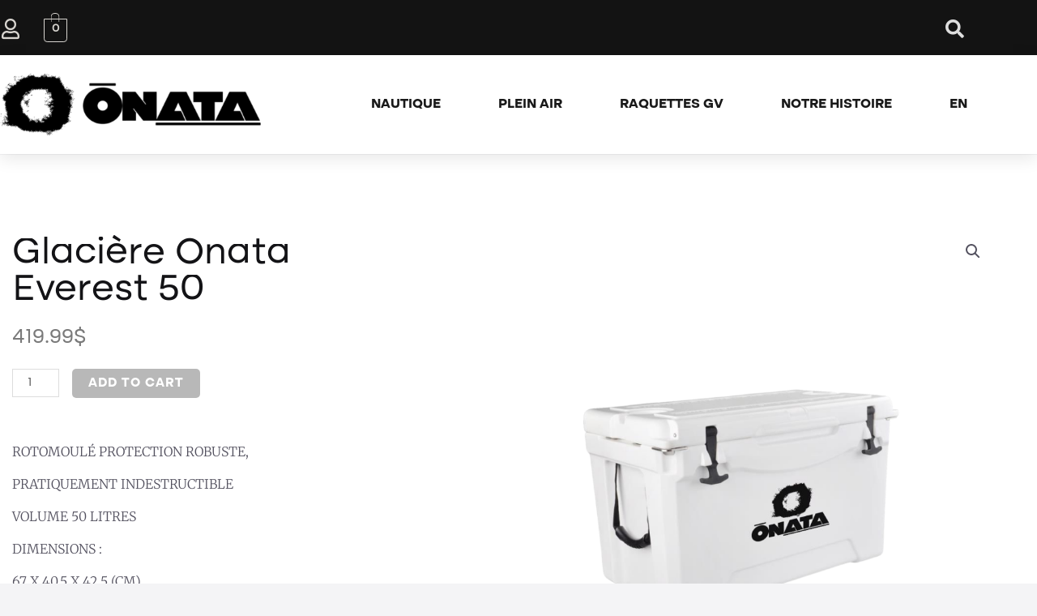

--- FILE ---
content_type: text/css
request_url: https://onata.ca/wp-content/uploads/useanyfont/uaf.css?ver=1764379820
body_size: -29
content:
				@font-face {
					font-family: 'altone-trial-bold';
					src: url('/wp-content/uploads/useanyfont/3784Altone-Trial-Bold.woff2') format('woff2'),
						url('/wp-content/uploads/useanyfont/3784Altone-Trial-Bold.woff') format('woff');
					  font-display: auto;
				}

				.altone-trial-bold{font-family: 'altone-trial-bold' !important;}

		

--- FILE ---
content_type: text/css
request_url: https://onata.ca/wp-content/uploads/elementor/css/post-1067.css?ver=1768504940
body_size: 1571
content:
.elementor-1067 .elementor-element.elementor-element-301bf7ef:not(.elementor-motion-effects-element-type-background), .elementor-1067 .elementor-element.elementor-element-301bf7ef > .elementor-motion-effects-container > .elementor-motion-effects-layer{background-color:#131313;}.elementor-1067 .elementor-element.elementor-element-301bf7ef > .elementor-container{max-width:1200px;min-height:57px;}.elementor-1067 .elementor-element.elementor-element-301bf7ef{transition:background 0.3s, border 0.3s, border-radius 0.3s, box-shadow 0.3s;margin-top:-10px;margin-bottom:-70px;padding:17px 0px 5px 0px;z-index:10;}.elementor-1067 .elementor-element.elementor-element-301bf7ef > .elementor-background-overlay{transition:background 0.3s, border-radius 0.3s, opacity 0.3s;}.elementor-bc-flex-widget .elementor-1067 .elementor-element.elementor-element-7c4c490b.elementor-column .elementor-widget-wrap{align-items:center;}.elementor-1067 .elementor-element.elementor-element-7c4c490b.elementor-column.elementor-element[data-element_type="column"] > .elementor-widget-wrap.elementor-element-populated{align-content:center;align-items:center;}.elementor-1067 .elementor-element.elementor-element-7c4c490b > .elementor-element-populated{padding:0px 0px 0px 0px;}.elementor-bc-flex-widget .elementor-1067 .elementor-element.elementor-element-a7fa6fe.elementor-column .elementor-widget-wrap{align-items:center;}.elementor-1067 .elementor-element.elementor-element-a7fa6fe.elementor-column.elementor-element[data-element_type="column"] > .elementor-widget-wrap.elementor-element-populated{align-content:center;align-items:center;}.elementor-1067 .elementor-element.elementor-element-a7fa6fe > .elementor-element-populated{padding:3px 0px 0px 0px;}.elementor-1067 .elementor-element.elementor-element-211a59c > .elementor-widget-container{padding:7px 0px 0px 0px;}.elementor-1067 .elementor-element.elementor-element-211a59c .elementor-icon-wrapper{text-align:start;}.elementor-1067 .elementor-element.elementor-element-211a59c.elementor-view-stacked .elementor-icon{background-color:#D8D5D0;}.elementor-1067 .elementor-element.elementor-element-211a59c.elementor-view-framed .elementor-icon, .elementor-1067 .elementor-element.elementor-element-211a59c.elementor-view-default .elementor-icon{color:#D8D5D0;border-color:#D8D5D0;}.elementor-1067 .elementor-element.elementor-element-211a59c.elementor-view-framed .elementor-icon, .elementor-1067 .elementor-element.elementor-element-211a59c.elementor-view-default .elementor-icon svg{fill:#D8D5D0;}.elementor-1067 .elementor-element.elementor-element-211a59c.elementor-view-stacked .elementor-icon:hover{background-color:#FFFFFF;}.elementor-1067 .elementor-element.elementor-element-211a59c.elementor-view-framed .elementor-icon:hover, .elementor-1067 .elementor-element.elementor-element-211a59c.elementor-view-default .elementor-icon:hover{color:#FFFFFF;border-color:#FFFFFF;}.elementor-1067 .elementor-element.elementor-element-211a59c.elementor-view-framed .elementor-icon:hover, .elementor-1067 .elementor-element.elementor-element-211a59c.elementor-view-default .elementor-icon:hover svg{fill:#FFFFFF;}.elementor-1067 .elementor-element.elementor-element-211a59c .elementor-icon{font-size:25px;}.elementor-1067 .elementor-element.elementor-element-211a59c .elementor-icon svg{height:25px;}.elementor-bc-flex-widget .elementor-1067 .elementor-element.elementor-element-160e1b0.elementor-column .elementor-widget-wrap{align-items:center;}.elementor-1067 .elementor-element.elementor-element-160e1b0.elementor-column.elementor-element[data-element_type="column"] > .elementor-widget-wrap.elementor-element-populated{align-content:center;align-items:center;}.elementor-1067 .elementor-element.elementor-element-160e1b0 > .elementor-element-populated{margin:0px 0px 0px 0px;--e-column-margin-right:0px;--e-column-margin-left:0px;padding:0px 0px 0px 0px;}.elementor-1067 .elementor-element.elementor-element-1142346 > .elementor-widget-container{margin:5px 0px 0px 0px;padding:0px 0px 0px 0px;}.elementor-1067 .elementor-element.elementor-element-1142346 .hfe-menu-cart__toggle .elementor-button,.elementor-1067 .elementor-element.elementor-element-1142346 .hfe-cart-menu-wrap-default .hfe-cart-count:after, .elementor-1067 .elementor-element.elementor-element-1142346 .hfe-cart-menu-wrap-default .hfe-cart-count{border-width:1px 1px 1px 1px;}.elementor-1067 .elementor-element.elementor-element-1142346 .hfe-menu-cart__toggle .elementor-button,.elementor-1067 .elementor-element.elementor-element-1142346 .hfe-cart-menu-wrap-default span.hfe-cart-count{color:#D8D5D0;}.elementor-1067 .elementor-element.elementor-element-1142346 .hfe-menu-cart__toggle .elementor-button,.elementor-1067 .elementor-element.elementor-element-1142346 .hfe-cart-menu-wrap-default .hfe-cart-count:after, .elementor-1067 .elementor-element.elementor-element-1142346 .hfe-masthead-custom-menu-items .hfe-cart-menu-wrap-default .hfe-cart-count{border-color:#D8D5D0;}.elementor-1067 .elementor-element.elementor-element-1142346 .hfe-menu-cart__toggle .elementor-button:hover,.elementor-1067 .elementor-element.elementor-element-1142346 .hfe-cart-menu-wrap-default:hover .hfe-cart-count:after, .elementor-1067 .elementor-element.elementor-element-1142346 .hfe-cart-menu-wrap-default:hover .hfe-cart-count{border-color:#D9D0BD;}.elementor-bc-flex-widget .elementor-1067 .elementor-element.elementor-element-f07d943.elementor-column .elementor-widget-wrap{align-items:center;}.elementor-1067 .elementor-element.elementor-element-f07d943.elementor-column.elementor-element[data-element_type="column"] > .elementor-widget-wrap.elementor-element-populated{align-content:center;align-items:center;}.elementor-1067 .elementor-element.elementor-element-f07d943 > .elementor-element-populated{padding:0px 0px 0px 0px;}.elementor-1067 .elementor-element.elementor-element-fa1f98a .hfe-input-focus .hfe-search-icon-toggle input[type=search]{width:393px;}.elementor-1067 .elementor-element.elementor-element-fa1f98a .hfe-search-icon-toggle input[type=search]{padding:0 calc( 23px / 2);}.elementor-1067 .elementor-element.elementor-element-fa1f98a .hfe-search-icon-toggle i.fa-search:before{font-size:23px;}.elementor-1067 .elementor-element.elementor-element-fa1f98a .hfe-search-icon-toggle i.fa-search, .elementor-1067 .elementor-element.elementor-element-fa1f98a .hfe-search-icon-toggle{width:23px;}.elementor-1067 .elementor-element.elementor-element-fa1f98a .hfe-input-focus .hfe-search-form__input:focus{background-color:#ededed;}.elementor-1067 .elementor-element.elementor-element-fa1f98a .hfe-input-focus .hfe-search-icon-toggle .hfe-search-form__input{border-style:none;border-radius:3px;}.elementor-1067 .elementor-element.elementor-element-fa1f98a .hfe-search-icon-toggle i{color:#DEDEDE;border-color:#DEDEDE;fill:#DEDEDE;}.elementor-1067 .elementor-element.elementor-element-30e4f5b:not(.elementor-motion-effects-element-type-background), .elementor-1067 .elementor-element.elementor-element-30e4f5b > .elementor-motion-effects-container > .elementor-motion-effects-layer{background-color:#FFFFFF;}.elementor-1067 .elementor-element.elementor-element-30e4f5b > .elementor-container{max-width:1200px;}.elementor-1067 .elementor-element.elementor-element-30e4f5b{box-shadow:0px 5px 20px 0px rgba(0,0,0,0.1);transition:background 0.3s, border 0.3s, border-radius 0.3s, box-shadow 0.3s;margin-top:69px;margin-bottom:-85px;padding:0px 0px 0px 0px;z-index:10;}.elementor-1067 .elementor-element.elementor-element-30e4f5b > .elementor-background-overlay{transition:background 0.3s, border-radius 0.3s, opacity 0.3s;}.elementor-bc-flex-widget .elementor-1067 .elementor-element.elementor-element-2a5140c.elementor-column .elementor-widget-wrap{align-items:center;}.elementor-1067 .elementor-element.elementor-element-2a5140c.elementor-column.elementor-element[data-element_type="column"] > .elementor-widget-wrap.elementor-element-populated{align-content:center;align-items:center;}.elementor-1067 .elementor-element.elementor-element-2a5140c > .elementor-element-populated{padding:0px 0px 0px 0px;}.elementor-1067 .elementor-element.elementor-element-40c0066{text-align:center;}.elementor-1067 .elementor-element.elementor-element-40c0066 img{width:345px;}.elementor-bc-flex-widget .elementor-1067 .elementor-element.elementor-element-541cd29.elementor-column .elementor-widget-wrap{align-items:center;}.elementor-1067 .elementor-element.elementor-element-541cd29.elementor-column.elementor-element[data-element_type="column"] > .elementor-widget-wrap.elementor-element-populated{align-content:center;align-items:center;}.elementor-1067 .elementor-element.elementor-element-541cd29 > .elementor-element-populated{margin:0px 0px 0px 0px;--e-column-margin-right:0px;--e-column-margin-left:0px;padding:0px 0px 0px 0px;}.elementor-1067 .elementor-element.elementor-element-3a32149 .elementor-icon-wrapper{text-align:center;}.elementor-1067 .elementor-element.elementor-element-3a32149.elementor-view-stacked .elementor-icon{background-color:#000000;}.elementor-1067 .elementor-element.elementor-element-3a32149.elementor-view-framed .elementor-icon, .elementor-1067 .elementor-element.elementor-element-3a32149.elementor-view-default .elementor-icon{color:#000000;border-color:#000000;}.elementor-1067 .elementor-element.elementor-element-3a32149.elementor-view-framed .elementor-icon, .elementor-1067 .elementor-element.elementor-element-3a32149.elementor-view-default .elementor-icon svg{fill:#000000;}.elementor-1067 .elementor-element.elementor-element-503af65 > .elementor-widget-container{margin:0px 0px 0px 0px;padding:20px 0px 20px 0px;}.elementor-1067 .elementor-element.elementor-element-503af65 .elementor-menu-toggle{margin-left:auto;background-color:rgba(255,255,255,0);border-width:0px;border-radius:0px;}.elementor-1067 .elementor-element.elementor-element-503af65 .elementor-nav-menu .elementor-item{font-family:"altone-trial-bold", Sans-serif;font-size:17px;font-weight:600;text-transform:uppercase;}.elementor-1067 .elementor-element.elementor-element-503af65 .elementor-nav-menu--main .elementor-item{color:#191919;fill:#191919;padding-left:6px;padding-right:6px;padding-top:31px;padding-bottom:31px;}.elementor-1067 .elementor-element.elementor-element-503af65 .elementor-nav-menu--main .elementor-item:hover,
					.elementor-1067 .elementor-element.elementor-element-503af65 .elementor-nav-menu--main .elementor-item.elementor-item-active,
					.elementor-1067 .elementor-element.elementor-element-503af65 .elementor-nav-menu--main .elementor-item.highlighted,
					.elementor-1067 .elementor-element.elementor-element-503af65 .elementor-nav-menu--main .elementor-item:focus{color:#01493D;fill:#01493D;}.elementor-1067 .elementor-element.elementor-element-503af65 .elementor-nav-menu--main .elementor-item.elementor-item-active{color:#01493D;}.elementor-1067 .elementor-element.elementor-element-503af65{--e-nav-menu-horizontal-menu-item-margin:calc( 59px / 2 );--nav-menu-icon-size:25px;}.elementor-1067 .elementor-element.elementor-element-503af65 .elementor-nav-menu--main:not(.elementor-nav-menu--layout-horizontal) .elementor-nav-menu > li:not(:last-child){margin-bottom:59px;}.elementor-1067 .elementor-element.elementor-element-503af65 .elementor-nav-menu--dropdown a, .elementor-1067 .elementor-element.elementor-element-503af65 .elementor-menu-toggle{color:#FFFFFF;}.elementor-1067 .elementor-element.elementor-element-503af65 .elementor-nav-menu--dropdown{background-color:#0000008F;border-radius:0px 0px 15px 15px;}.elementor-1067 .elementor-element.elementor-element-503af65 .elementor-nav-menu--dropdown a:hover,
					.elementor-1067 .elementor-element.elementor-element-503af65 .elementor-nav-menu--dropdown a.elementor-item-active,
					.elementor-1067 .elementor-element.elementor-element-503af65 .elementor-nav-menu--dropdown a.highlighted,
					.elementor-1067 .elementor-element.elementor-element-503af65 .elementor-menu-toggle:hover{color:#FFFFFF;}.elementor-1067 .elementor-element.elementor-element-503af65 .elementor-nav-menu--dropdown a:hover,
					.elementor-1067 .elementor-element.elementor-element-503af65 .elementor-nav-menu--dropdown a.elementor-item-active,
					.elementor-1067 .elementor-element.elementor-element-503af65 .elementor-nav-menu--dropdown a.highlighted{background-color:#01493D;}.elementor-1067 .elementor-element.elementor-element-503af65 .elementor-nav-menu--dropdown a.elementor-item-active{color:#FFFFFF;background-color:#01493D;}.elementor-1067 .elementor-element.elementor-element-503af65 .elementor-nav-menu--dropdown .elementor-item, .elementor-1067 .elementor-element.elementor-element-503af65 .elementor-nav-menu--dropdown  .elementor-sub-item{font-family:"Altone Regular", Sans-serif;font-size:19px;}.elementor-1067 .elementor-element.elementor-element-503af65 .elementor-nav-menu--dropdown li:first-child a{border-top-left-radius:0px;border-top-right-radius:0px;}.elementor-1067 .elementor-element.elementor-element-503af65 .elementor-nav-menu--dropdown li:last-child a{border-bottom-right-radius:15px;border-bottom-left-radius:15px;}.elementor-1067 .elementor-element.elementor-element-503af65 .elementor-nav-menu--dropdown a{padding-left:23px;padding-right:23px;padding-top:15px;padding-bottom:15px;}.elementor-1067 .elementor-element.elementor-element-503af65 .elementor-nav-menu--main > .elementor-nav-menu > li > .elementor-nav-menu--dropdown, .elementor-1067 .elementor-element.elementor-element-503af65 .elementor-nav-menu__container.elementor-nav-menu--dropdown{margin-top:20px !important;}.elementor-1067 .elementor-element.elementor-element-503af65 div.elementor-menu-toggle{color:#ffffff;}.elementor-1067 .elementor-element.elementor-element-503af65 div.elementor-menu-toggle svg{fill:#ffffff;}.elementor-1067 .elementor-element.elementor-element-503af65 div.elementor-menu-toggle:hover{color:#ffffff;}.elementor-1067 .elementor-element.elementor-element-503af65 div.elementor-menu-toggle:hover svg{fill:#ffffff;}@media(min-width:768px){.elementor-1067 .elementor-element.elementor-element-a7fa6fe{width:9%;}.elementor-1067 .elementor-element.elementor-element-160e1b0{width:90.998%;}.elementor-1067 .elementor-element.elementor-element-2a5140c{width:27%;}.elementor-1067 .elementor-element.elementor-element-541cd29{width:73%;}}@media(max-width:1024px) and (min-width:768px){.elementor-1067 .elementor-element.elementor-element-7c4c490b{width:25%;}.elementor-1067 .elementor-element.elementor-element-f07d943{width:25%;}.elementor-1067 .elementor-element.elementor-element-2a5140c{width:25%;}.elementor-1067 .elementor-element.elementor-element-541cd29{width:25%;}}@media(max-width:1024px){.elementor-1067 .elementor-element.elementor-element-7c4c490b > .elementor-element-populated{padding:0% 15% 0% 5%;}.elementor-1067 .elementor-element.elementor-element-f07d943 > .elementor-element-populated{padding:0% 15% 0% 5%;}.elementor-1067 .elementor-element.elementor-element-2a5140c > .elementor-element-populated{padding:0% 15% 0% 5%;}.elementor-1067 .elementor-element.elementor-element-541cd29 > .elementor-element-populated{padding:0% 0% 0% 5%;}.elementor-1067 .elementor-element.elementor-element-503af65 > .elementor-widget-container{padding:0px 10px 0px 0px;}.elementor-1067 .elementor-element.elementor-element-503af65 .elementor-nav-menu--dropdown .elementor-item, .elementor-1067 .elementor-element.elementor-element-503af65 .elementor-nav-menu--dropdown  .elementor-sub-item{font-size:16px;}.elementor-1067 .elementor-element.elementor-element-503af65 .elementor-nav-menu--dropdown a{padding-top:25px;padding-bottom:25px;}.elementor-1067 .elementor-element.elementor-element-503af65 .elementor-nav-menu--main > .elementor-nav-menu > li > .elementor-nav-menu--dropdown, .elementor-1067 .elementor-element.elementor-element-503af65 .elementor-nav-menu__container.elementor-nav-menu--dropdown{margin-top:25px !important;}}@media(max-width:767px){.elementor-1067 .elementor-element.elementor-element-301bf7ef{padding:0px 0px 0px 0px;}.elementor-1067 .elementor-element.elementor-element-7c4c490b{width:100%;}.elementor-1067 .elementor-element.elementor-element-f07d943{width:100%;}.elementor-1067 .elementor-element.elementor-element-30e4f5b{margin-top:0px;margin-bottom:0px;padding:20px 0px 20px 0px;}.elementor-1067 .elementor-element.elementor-element-2a5140c{width:70%;}.elementor-1067 .elementor-element.elementor-element-2a5140c > .elementor-element-populated{padding:0px 0px 0px 5px;}.elementor-1067 .elementor-element.elementor-element-40c0066 > .elementor-widget-container{padding:0px 0px 0px 18px;}.elementor-1067 .elementor-element.elementor-element-40c0066{text-align:start;}.elementor-1067 .elementor-element.elementor-element-40c0066 img{width:225px;}.elementor-1067 .elementor-element.elementor-element-541cd29{width:30%;}.elementor-1067 .elementor-element.elementor-element-541cd29.elementor-column > .elementor-widget-wrap{justify-content:center;}.elementor-1067 .elementor-element.elementor-element-541cd29 > .elementor-element-populated{padding:10px 0px 0px 0px;}.elementor-1067 .elementor-element.elementor-element-3a32149 > .elementor-widget-container{padding:14px 0px 0px 0px;}.elementor-1067 .elementor-element.elementor-element-3a32149 .elementor-icon-wrapper{text-align:center;}.elementor-1067 .elementor-element.elementor-element-3a32149 .elementor-icon{font-size:32px;}.elementor-1067 .elementor-element.elementor-element-3a32149 .elementor-icon svg{height:32px;}.elementor-1067 .elementor-element.elementor-element-503af65 > .elementor-widget-container{padding:0px 20px 0px 0px;}.elementor-1067 .elementor-element.elementor-element-503af65 .elementor-nav-menu--main > .elementor-nav-menu > li > .elementor-nav-menu--dropdown, .elementor-1067 .elementor-element.elementor-element-503af65 .elementor-nav-menu__container.elementor-nav-menu--dropdown{margin-top:25px !important;}}

--- FILE ---
content_type: text/css
request_url: https://onata.ca/wp-content/uploads/elementor/css/post-1162.css?ver=1768504940
body_size: 815
content:
.elementor-1162 .elementor-element.elementor-element-fef8c8f:not(.elementor-motion-effects-element-type-background), .elementor-1162 .elementor-element.elementor-element-fef8c8f > .elementor-motion-effects-container > .elementor-motion-effects-layer{background-color:#131313;}.elementor-1162 .elementor-element.elementor-element-fef8c8f{transition:background 0.3s, border 0.3s, border-radius 0.3s, box-shadow 0.3s;padding:10px 0px 10px 0px;}.elementor-1162 .elementor-element.elementor-element-fef8c8f > .elementor-background-overlay{transition:background 0.3s, border-radius 0.3s, opacity 0.3s;}.elementor-1162 .elementor-element.elementor-element-cbeea83 .elementor-nav-menu .elementor-item{font-family:"Varela Round", Sans-serif;font-size:19px;font-weight:300;}.elementor-1162 .elementor-element.elementor-element-cbeea83 .elementor-nav-menu--main .elementor-item{color:#D8D5D0;fill:#D8D5D0;padding-left:0px;padding-right:0px;padding-top:35px;padding-bottom:35px;}.elementor-1162 .elementor-element.elementor-element-cbeea83 .elementor-nav-menu--main .elementor-item:hover,
					.elementor-1162 .elementor-element.elementor-element-cbeea83 .elementor-nav-menu--main .elementor-item.elementor-item-active,
					.elementor-1162 .elementor-element.elementor-element-cbeea83 .elementor-nav-menu--main .elementor-item.highlighted,
					.elementor-1162 .elementor-element.elementor-element-cbeea83 .elementor-nav-menu--main .elementor-item:focus{color:#FFFFFF;fill:#FFFFFF;}.elementor-1162 .elementor-element.elementor-element-cbeea83 .elementor-nav-menu--main .elementor-item.elementor-item-active{color:#FFFFFF;}.elementor-1162 .elementor-element.elementor-element-cbeea83{--e-nav-menu-horizontal-menu-item-margin:calc( 59px / 2 );}.elementor-1162 .elementor-element.elementor-element-cbeea83 .elementor-nav-menu--main:not(.elementor-nav-menu--layout-horizontal) .elementor-nav-menu > li:not(:last-child){margin-bottom:59px;}.elementor-1162 .elementor-element.elementor-element-cbeea83 .elementor-nav-menu--dropdown a, .elementor-1162 .elementor-element.elementor-element-cbeea83 .elementor-menu-toggle{color:#3d4459;}.elementor-1162 .elementor-element.elementor-element-cbeea83 .elementor-nav-menu--dropdown{background-color:#ffffff;}.elementor-1162 .elementor-element.elementor-element-cbeea83 .elementor-nav-menu--dropdown a:hover,
					.elementor-1162 .elementor-element.elementor-element-cbeea83 .elementor-nav-menu--dropdown a.elementor-item-active,
					.elementor-1162 .elementor-element.elementor-element-cbeea83 .elementor-nav-menu--dropdown a.highlighted,
					.elementor-1162 .elementor-element.elementor-element-cbeea83 .elementor-menu-toggle:hover{color:#4632da;}.elementor-1162 .elementor-element.elementor-element-cbeea83 .elementor-nav-menu--dropdown a:hover,
					.elementor-1162 .elementor-element.elementor-element-cbeea83 .elementor-nav-menu--dropdown a.elementor-item-active,
					.elementor-1162 .elementor-element.elementor-element-cbeea83 .elementor-nav-menu--dropdown a.highlighted{background-color:#ffffff;}.elementor-1162 .elementor-element.elementor-element-cbeea83 .elementor-nav-menu--dropdown a.elementor-item-active{color:#4632da;}.elementor-1162 .elementor-element.elementor-element-cbeea83 .elementor-nav-menu--dropdown .elementor-item, .elementor-1162 .elementor-element.elementor-element-cbeea83 .elementor-nav-menu--dropdown  .elementor-sub-item{font-family:"Montserrat", Sans-serif;}.elementor-1162 .elementor-element.elementor-element-cbeea83 .elementor-nav-menu--main .elementor-nav-menu--dropdown, .elementor-1162 .elementor-element.elementor-element-cbeea83 .elementor-nav-menu__container.elementor-nav-menu--dropdown{box-shadow:0px 2px 15px 0px rgba(0,0,0,0.1);}.elementor-1162 .elementor-element.elementor-element-cbeea83 .elementor-nav-menu--dropdown a{padding-left:16px;padding-right:16px;padding-top:15px;padding-bottom:15px;}.elementor-1162 .elementor-element.elementor-element-cbeea83 .elementor-nav-menu--dropdown li:not(:last-child){border-style:solid;border-color:#efefef;border-bottom-width:1px;}.elementor-1162 .elementor-element.elementor-element-cbeea83 .elementor-nav-menu--main > .elementor-nav-menu > li > .elementor-nav-menu--dropdown, .elementor-1162 .elementor-element.elementor-element-cbeea83 .elementor-nav-menu__container.elementor-nav-menu--dropdown{margin-top:0px !important;}.elementor-bc-flex-widget .elementor-1162 .elementor-element.elementor-element-64eb25a.elementor-column .elementor-widget-wrap{align-items:center;}.elementor-1162 .elementor-element.elementor-element-64eb25a.elementor-column.elementor-element[data-element_type="column"] > .elementor-widget-wrap.elementor-element-populated{align-content:center;align-items:center;}.elementor-bc-flex-widget .elementor-1162 .elementor-element.elementor-element-39c9cb4.elementor-column .elementor-widget-wrap{align-items:center;}.elementor-1162 .elementor-element.elementor-element-39c9cb4.elementor-column.elementor-element[data-element_type="column"] > .elementor-widget-wrap.elementor-element-populated{align-content:center;align-items:center;}.elementor-1162 .elementor-element.elementor-element-db315ee{--grid-template-columns:repeat(0, auto);--icon-size:25px;--grid-column-gap:17px;--grid-row-gap:0px;}.elementor-1162 .elementor-element.elementor-element-db315ee .elementor-widget-container{text-align:center;}.elementor-1162 .elementor-element.elementor-element-db315ee .elementor-social-icon{background-color:#131313;--icon-padding:0em;}.elementor-1162 .elementor-element.elementor-element-db315ee .elementor-social-icon i{color:#D8D5D0;}.elementor-1162 .elementor-element.elementor-element-db315ee .elementor-social-icon svg{fill:#D8D5D0;}.elementor-1162 .elementor-element.elementor-element-db315ee .elementor-social-icon:hover{background-color:#131313;}.elementor-1162 .elementor-element.elementor-element-db315ee .elementor-social-icon:hover i{color:#FFFFFF;}.elementor-1162 .elementor-element.elementor-element-db315ee .elementor-social-icon:hover svg{fill:#FFFFFF;}.elementor-1162 .elementor-element.elementor-element-ee3de72 img{filter:brightness( 100% ) contrast( 100% ) saturate( 0% ) blur( 0px ) hue-rotate( 0deg );}@media(max-width:1024px){.elementor-1162 .elementor-element.elementor-element-cbeea83 > .elementor-widget-container{padding:0px 10px 0px 0px;}.elementor-1162 .elementor-element.elementor-element-cbeea83 .elementor-nav-menu--dropdown .elementor-item, .elementor-1162 .elementor-element.elementor-element-cbeea83 .elementor-nav-menu--dropdown  .elementor-sub-item{font-size:16px;}.elementor-1162 .elementor-element.elementor-element-cbeea83 .elementor-nav-menu--dropdown a{padding-top:25px;padding-bottom:25px;}.elementor-1162 .elementor-element.elementor-element-cbeea83 .elementor-nav-menu--main > .elementor-nav-menu > li > .elementor-nav-menu--dropdown, .elementor-1162 .elementor-element.elementor-element-cbeea83 .elementor-nav-menu__container.elementor-nav-menu--dropdown{margin-top:25px !important;}}@media(max-width:767px){.elementor-1162 .elementor-element.elementor-element-fef8c8f{padding:0px 0px 28px 0px;}.elementor-1162 .elementor-element.elementor-element-cbeea83 > .elementor-widget-container{padding:0px 20px 0px 0px;}.elementor-1162 .elementor-element.elementor-element-cbeea83 .elementor-nav-menu--main > .elementor-nav-menu > li > .elementor-nav-menu--dropdown, .elementor-1162 .elementor-element.elementor-element-cbeea83 .elementor-nav-menu__container.elementor-nav-menu--dropdown{margin-top:25px !important;}.elementor-1162 .elementor-element.elementor-element-51db61c{margin-top:-37px;margin-bottom:0px;}.elementor-1162 .elementor-element.elementor-element-ee3de72 > .elementor-widget-container{margin:19px 0px 0px 0px;}.elementor-1162 .elementor-element.elementor-element-ee3de72 img{width:84%;}}

--- FILE ---
content_type: text/css
request_url: https://onata.ca/wp-content/uploads/elementor/css/post-2059.css?ver=1768505085
body_size: 532
content:
.elementor-2059 .elementor-element.elementor-element-8f4bc0e:not(.elementor-motion-effects-element-type-background), .elementor-2059 .elementor-element.elementor-element-8f4bc0e > .elementor-motion-effects-container > .elementor-motion-effects-layer{background-color:#FFFFFF;}.elementor-2059 .elementor-element.elementor-element-8f4bc0e > .elementor-container{max-width:1235px;}.elementor-2059 .elementor-element.elementor-element-8f4bc0e{transition:background 0.3s, border 0.3s, border-radius 0.3s, box-shadow 0.3s;margin-top:86px;margin-bottom:0px;padding:85px 0px 100px 0px;}.elementor-2059 .elementor-element.elementor-element-8f4bc0e > .elementor-background-overlay{transition:background 0.3s, border-radius 0.3s, opacity 0.3s;}.elementor-2059 .elementor-element.elementor-element-c51b3de > .elementor-element-populated{padding:15px 50px 15px 15px;}.elementor-2059 .elementor-element.elementor-element-ac07d6c > .elementor-widget-container{margin:0px 0px 0px 0px;padding:0px 0px 0px 0px;}.elementor-2059 .elementor-element.elementor-element-ac07d6c .elementor-heading-title{font-family:"Altone Regular", Sans-serif;font-size:46px;text-transform:capitalize;line-height:45px;}.elementor-2059 .elementor-element.elementor-element-ea0c900 > .elementor-widget-container{margin:-30px 0px 0px 0px;}.elementor-2059 .elementor-element.elementor-element-ea0c900{text-align:left;}.woocommerce .elementor-2059 .elementor-element.elementor-element-ea0c900 .price{color:#7a7a7a;font-family:"Altone Regular", Sans-serif;font-size:25px;font-weight:400;text-transform:none;}.woocommerce .elementor-2059 .elementor-element.elementor-element-ea0c900 .price ins{color:#0c0c0c;font-size:23px;font-weight:200;}body:not(.rtl) .elementor-2059 .elementor-element.elementor-element-ea0c900:not(.elementor-product-price-block-yes) del{margin-right:0px;}body.rtl .elementor-2059 .elementor-element.elementor-element-ea0c900:not(.elementor-product-price-block-yes) del{margin-left:0px;}.elementor-2059 .elementor-element.elementor-element-ea0c900.elementor-product-price-block-yes del{margin-bottom:0px;}.elementor-2059 .elementor-element.elementor-element-c35bc42 > .elementor-widget-container{margin:-10px 0px 0px 0px;}.elementor-2059 .elementor-element.elementor-element-c35bc42 .cart button, .elementor-2059 .elementor-element.elementor-element-c35bc42 .cart .button{border-radius:5px 5px 5px 5px;padding:0px 0px 0px 0px;background-color:#B8B8B8;transition:all 0.2s;}.elementor-2059 .elementor-element.elementor-element-c35bc42 .cart button:hover, .elementor-2059 .elementor-element.elementor-element-c35bc42 .cart .button:hover{background-color:#000000;}.elementor-2059 .elementor-element.elementor-element-c35bc42 .quantity .qty{transition:all 0.2s;}.elementor-2059 .elementor-element.elementor-element-aee377c > .elementor-widget-container{margin:10px 0px 0px 0px;}.elementor-2059 .elementor-element.elementor-element-aee377c{text-align:left;}.woocommerce .elementor-2059 .elementor-element.elementor-element-aee377c .woocommerce-product-details__short-description{font-family:"Merriweather", Sans-serif;font-size:16px;font-weight:200;line-height:2.5em;}.elementor-2059 .elementor-element.elementor-element-fc2fa6d > .elementor-element-populated{padding:0px 0px 0px 0px;}@media(max-width:1024px){.elementor-2059 .elementor-element.elementor-element-c51b3de > .elementor-element-populated{padding:0px 100px 70px 100px;}}@media(min-width:768px){.elementor-2059 .elementor-element.elementor-element-c51b3de{width:47%;}.elementor-2059 .elementor-element.elementor-element-fc2fa6d{width:53%;}}@media(max-width:1024px) and (min-width:768px){.elementor-2059 .elementor-element.elementor-element-c51b3de{width:100%;}.elementor-2059 .elementor-element.elementor-element-fc2fa6d{width:100%;}}@media(max-width:767px){.elementor-2059 .elementor-element.elementor-element-8f4bc0e{padding:75px 0px 50px 0px;}.elementor-2059 .elementor-element.elementor-element-c51b3de > .elementor-element-populated{padding:50px 33px 33px 33px;}}

--- FILE ---
content_type: text/css
request_url: https://onata.ca/wp-content/uploads/elementor/css/post-2969.css?ver=1768504937
body_size: 494
content:
.elementor-2969 .elementor-element.elementor-element-13649ece > .elementor-container > .elementor-column > .elementor-widget-wrap{align-content:center;align-items:center;}.elementor-2969 .elementor-element.elementor-element-13649ece:not(.elementor-motion-effects-element-type-background), .elementor-2969 .elementor-element.elementor-element-13649ece > .elementor-motion-effects-container > .elementor-motion-effects-layer{background-color:#FFFFFF;}.elementor-2969 .elementor-element.elementor-element-13649ece > .elementor-container{min-height:100vh;}.elementor-2969 .elementor-element.elementor-element-13649ece > .elementor-background-overlay{opacity:0.5;transition:background 0.3s, border-radius 0.3s, opacity 0.3s;}.elementor-2969 .elementor-element.elementor-element-13649ece{transition:background 0.3s, border 0.3s, border-radius 0.3s, box-shadow 0.3s;margin-top:-51px;margin-bottom:0px;}.elementor-2969 .elementor-element.elementor-element-5a73aaed > .elementor-element-populated{padding:0% 10% 0% 10%;}.elementor-2969 .elementor-element.elementor-element-df30514 img{width:75%;}.elementor-2969 .elementor-element.elementor-element-1cb3ff5 .elementor-nav-menu--dropdown .elementor-item, .elementor-2969 .elementor-element.elementor-element-1cb3ff5 .elementor-nav-menu--dropdown  .elementor-sub-item{font-size:18px;}.elementor-2969 .elementor-element.elementor-element-1cb3ff5 .elementor-nav-menu--dropdown a{padding-left:0px;padding-right:0px;padding-top:21px;padding-bottom:21px;}.elementor-2969 .elementor-element.elementor-element-93d7fb3 .elementor-repeater-item-e0bcc6d.elementor-social-icon{background-color:#FFFFFF;}.elementor-2969 .elementor-element.elementor-element-93d7fb3 .elementor-repeater-item-e0bcc6d.elementor-social-icon i{color:#000000;}.elementor-2969 .elementor-element.elementor-element-93d7fb3 .elementor-repeater-item-e0bcc6d.elementor-social-icon svg{fill:#000000;}.elementor-2969 .elementor-element.elementor-element-93d7fb3 .elementor-repeater-item-3b76229.elementor-social-icon{background-color:#FFFFFF;}.elementor-2969 .elementor-element.elementor-element-93d7fb3 .elementor-repeater-item-3b76229.elementor-social-icon i{color:#020000;}.elementor-2969 .elementor-element.elementor-element-93d7fb3 .elementor-repeater-item-3b76229.elementor-social-icon svg{fill:#020000;}.elementor-2969 .elementor-element.elementor-element-93d7fb3 .elementor-repeater-item-9125209.elementor-social-icon{background-color:#FFFFFF;}.elementor-2969 .elementor-element.elementor-element-93d7fb3 .elementor-repeater-item-9125209.elementor-social-icon i{color:#000000;}.elementor-2969 .elementor-element.elementor-element-93d7fb3 .elementor-repeater-item-9125209.elementor-social-icon svg{fill:#000000;}.elementor-2969 .elementor-element.elementor-element-93d7fb3{--grid-template-columns:repeat(0, auto);--icon-size:16px;--grid-column-gap:5px;--grid-row-gap:0px;}.elementor-2969 .elementor-element.elementor-element-93d7fb3 .elementor-widget-container{text-align:center;}.elementor-2969 .elementor-element.elementor-element-93d7fb3 .elementor-social-icon{--icon-padding:0.7em;}#elementor-popup-modal-2969 .dialog-widget-content{animation-duration:1.2s;background-color:#FFFFFF;}#elementor-popup-modal-2969{background-color:#FFFFFFCC;justify-content:flex-start;align-items:flex-start;pointer-events:all;}#elementor-popup-modal-2969 .dialog-message{width:450px;height:100vh;align-items:flex-start;}#elementor-popup-modal-2969 .dialog-close-button{display:flex;font-size:25px;}#elementor-popup-modal-2969 .dialog-close-button i{color:#7E7E7E;}#elementor-popup-modal-2969 .dialog-close-button svg{fill:#7E7E7E;}@media(max-width:767px){.elementor-2969 .elementor-element.elementor-element-5a73aaed > .elementor-element-populated{margin:0px 0px 0px 0px;--e-column-margin-right:0px;--e-column-margin-left:0px;}}